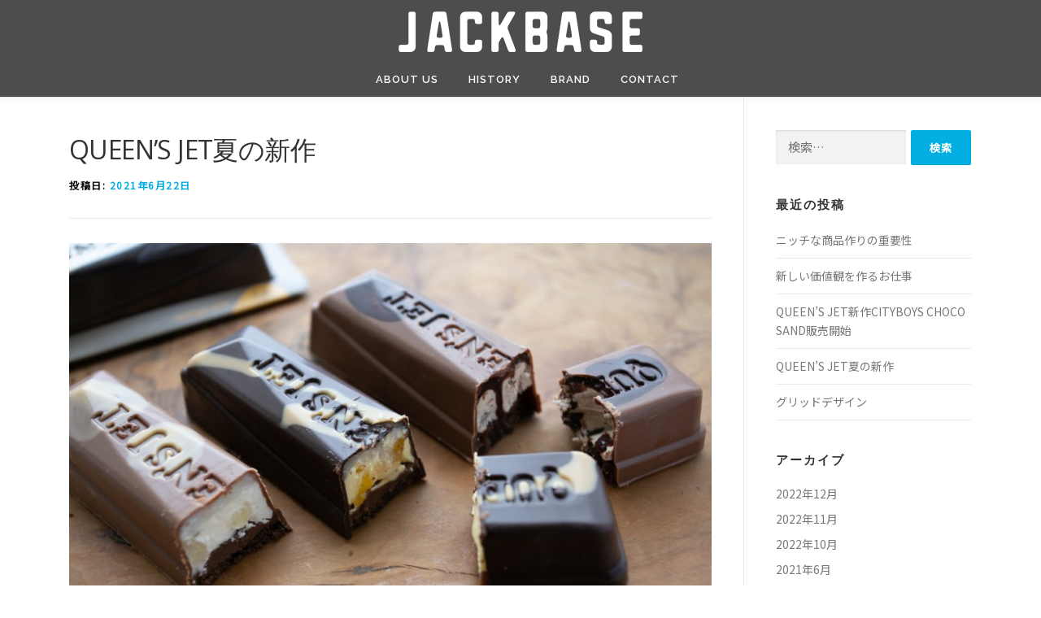

--- FILE ---
content_type: text/html; charset=UTF-8
request_url: https://jackbase.co.jp/queens-jet%E5%A4%8F%E3%81%AE%E6%96%B0%E4%BD%9C/
body_size: 42414
content:
<!DOCTYPE html>
<html dir="ltr" lang="ja" prefix="og: https://ogp.me/ns#">
<head>
<meta charset="UTF-8">
<meta name="viewport" content="width=device-width, initial-scale=1">
<link rel="profile" href="http://gmpg.org/xfn/11">
<title>QUEEN’S JET夏の新作 | JACKBASE</title>

		<!-- All in One SEO 4.9.3 - aioseo.com -->
	<meta name="robots" content="max-image-preview:large" />
	<meta name="author" content="遠藤教史"/>
	<link rel="canonical" href="https://jackbase.co.jp/queens-jet%e5%a4%8f%e3%81%ae%e6%96%b0%e4%bd%9c/" />
	<meta name="generator" content="All in One SEO (AIOSEO) 4.9.3" />
		<meta property="og:locale" content="ja_JP" />
		<meta property="og:site_name" content="JACKBASE |" />
		<meta property="og:type" content="article" />
		<meta property="og:title" content="QUEEN’S JET夏の新作 | JACKBASE" />
		<meta property="og:url" content="https://jackbase.co.jp/queens-jet%e5%a4%8f%e3%81%ae%e6%96%b0%e4%bd%9c/" />
		<meta property="og:image" content="https://jackbase.co.jp/wp-content/uploads/cropped-jackbase-logo-300-w-1.png" />
		<meta property="og:image:secure_url" content="https://jackbase.co.jp/wp-content/uploads/cropped-jackbase-logo-300-w-1.png" />
		<meta property="article:published_time" content="2021-06-22T03:03:23+00:00" />
		<meta property="article:modified_time" content="2021-06-24T03:04:35+00:00" />
		<meta name="twitter:card" content="summary" />
		<meta name="twitter:title" content="QUEEN’S JET夏の新作 | JACKBASE" />
		<meta name="twitter:image" content="https://jackbase.co.jp/wp-content/uploads/cropped-jackbase-logo-300-w-1.png" />
		<script type="application/ld+json" class="aioseo-schema">
			{"@context":"https:\/\/schema.org","@graph":[{"@type":"Article","@id":"https:\/\/jackbase.co.jp\/queens-jet%e5%a4%8f%e3%81%ae%e6%96%b0%e4%bd%9c\/#article","name":"QUEEN\u2019S JET\u590f\u306e\u65b0\u4f5c | JACKBASE","headline":"QUEEN&#8217;S JET\u590f\u306e\u65b0\u4f5c","author":{"@id":"https:\/\/jackbase.co.jp\/author\/endo\/#author"},"publisher":{"@id":"https:\/\/jackbase.co.jp\/#organization"},"image":{"@type":"ImageObject","url":"https:\/\/jackbase.co.jp\/wp-content\/uploads\/MG_9859-2021-06-17T06_07_04.945.jpg","width":1200,"height":800},"datePublished":"2021-06-22T12:03:23+09:00","dateModified":"2021-06-24T12:04:35+09:00","inLanguage":"ja","mainEntityOfPage":{"@id":"https:\/\/jackbase.co.jp\/queens-jet%e5%a4%8f%e3%81%ae%e6%96%b0%e4%bd%9c\/#webpage"},"isPartOf":{"@id":"https:\/\/jackbase.co.jp\/queens-jet%e5%a4%8f%e3%81%ae%e6%96%b0%e4%bd%9c\/#webpage"},"articleSection":"NEWS"},{"@type":"BreadcrumbList","@id":"https:\/\/jackbase.co.jp\/queens-jet%e5%a4%8f%e3%81%ae%e6%96%b0%e4%bd%9c\/#breadcrumblist","itemListElement":[{"@type":"ListItem","@id":"https:\/\/jackbase.co.jp#listItem","position":1,"name":"\u30db\u30fc\u30e0","item":"https:\/\/jackbase.co.jp","nextItem":{"@type":"ListItem","@id":"https:\/\/jackbase.co.jp\/category\/news\/#listItem","name":"NEWS"}},{"@type":"ListItem","@id":"https:\/\/jackbase.co.jp\/category\/news\/#listItem","position":2,"name":"NEWS","item":"https:\/\/jackbase.co.jp\/category\/news\/","nextItem":{"@type":"ListItem","@id":"https:\/\/jackbase.co.jp\/queens-jet%e5%a4%8f%e3%81%ae%e6%96%b0%e4%bd%9c\/#listItem","name":"QUEEN&#8217;S JET\u590f\u306e\u65b0\u4f5c"},"previousItem":{"@type":"ListItem","@id":"https:\/\/jackbase.co.jp#listItem","name":"\u30db\u30fc\u30e0"}},{"@type":"ListItem","@id":"https:\/\/jackbase.co.jp\/queens-jet%e5%a4%8f%e3%81%ae%e6%96%b0%e4%bd%9c\/#listItem","position":3,"name":"QUEEN&#8217;S JET\u590f\u306e\u65b0\u4f5c","previousItem":{"@type":"ListItem","@id":"https:\/\/jackbase.co.jp\/category\/news\/#listItem","name":"NEWS"}}]},{"@type":"Organization","@id":"https:\/\/jackbase.co.jp\/#organization","name":"JACKBASE","url":"https:\/\/jackbase.co.jp\/","logo":{"@type":"ImageObject","url":"https:\/\/jackbase.co.jp\/wp-content\/uploads\/cropped-jackbase-logo-300-w-1.png","@id":"https:\/\/jackbase.co.jp\/queens-jet%e5%a4%8f%e3%81%ae%e6%96%b0%e4%bd%9c\/#organizationLogo","width":300,"height":50},"image":{"@id":"https:\/\/jackbase.co.jp\/queens-jet%e5%a4%8f%e3%81%ae%e6%96%b0%e4%bd%9c\/#organizationLogo"}},{"@type":"Person","@id":"https:\/\/jackbase.co.jp\/author\/endo\/#author","url":"https:\/\/jackbase.co.jp\/author\/endo\/","name":"\u9060\u85e4\u6559\u53f2","image":{"@type":"ImageObject","@id":"https:\/\/jackbase.co.jp\/queens-jet%e5%a4%8f%e3%81%ae%e6%96%b0%e4%bd%9c\/#authorImage","url":"https:\/\/secure.gravatar.com\/avatar\/23b338f4e0da3accbab7b382959ce80cef25cc87cb4b7b9cfc571b5ea59377f9?s=96&d=mm&r=g","width":96,"height":96,"caption":"\u9060\u85e4\u6559\u53f2"}},{"@type":"WebPage","@id":"https:\/\/jackbase.co.jp\/queens-jet%e5%a4%8f%e3%81%ae%e6%96%b0%e4%bd%9c\/#webpage","url":"https:\/\/jackbase.co.jp\/queens-jet%e5%a4%8f%e3%81%ae%e6%96%b0%e4%bd%9c\/","name":"QUEEN\u2019S JET\u590f\u306e\u65b0\u4f5c | JACKBASE","inLanguage":"ja","isPartOf":{"@id":"https:\/\/jackbase.co.jp\/#website"},"breadcrumb":{"@id":"https:\/\/jackbase.co.jp\/queens-jet%e5%a4%8f%e3%81%ae%e6%96%b0%e4%bd%9c\/#breadcrumblist"},"author":{"@id":"https:\/\/jackbase.co.jp\/author\/endo\/#author"},"creator":{"@id":"https:\/\/jackbase.co.jp\/author\/endo\/#author"},"image":{"@type":"ImageObject","url":"https:\/\/jackbase.co.jp\/wp-content\/uploads\/MG_9859-2021-06-17T06_07_04.945.jpg","@id":"https:\/\/jackbase.co.jp\/queens-jet%e5%a4%8f%e3%81%ae%e6%96%b0%e4%bd%9c\/#mainImage","width":1200,"height":800},"primaryImageOfPage":{"@id":"https:\/\/jackbase.co.jp\/queens-jet%e5%a4%8f%e3%81%ae%e6%96%b0%e4%bd%9c\/#mainImage"},"datePublished":"2021-06-22T12:03:23+09:00","dateModified":"2021-06-24T12:04:35+09:00"},{"@type":"WebSite","@id":"https:\/\/jackbase.co.jp\/#website","url":"https:\/\/jackbase.co.jp\/","name":"JACKBASE","inLanguage":"ja","publisher":{"@id":"https:\/\/jackbase.co.jp\/#organization"}}]}
		</script>
		<!-- All in One SEO -->

<link rel='dns-prefetch' href='//www.googletagmanager.com' />
<link rel='dns-prefetch' href='//fonts.googleapis.com' />
<link rel="alternate" type="application/rss+xml" title="JACKBASE &raquo; フィード" href="https://jackbase.co.jp/feed/" />
<link rel="alternate" type="application/rss+xml" title="JACKBASE &raquo; コメントフィード" href="https://jackbase.co.jp/comments/feed/" />
<link rel="alternate" title="oEmbed (JSON)" type="application/json+oembed" href="https://jackbase.co.jp/wp-json/oembed/1.0/embed?url=https%3A%2F%2Fjackbase.co.jp%2Fqueens-jet%25e5%25a4%258f%25e3%2581%25ae%25e6%2596%25b0%25e4%25bd%259c%2F" />
<link rel="alternate" title="oEmbed (XML)" type="text/xml+oembed" href="https://jackbase.co.jp/wp-json/oembed/1.0/embed?url=https%3A%2F%2Fjackbase.co.jp%2Fqueens-jet%25e5%25a4%258f%25e3%2581%25ae%25e6%2596%25b0%25e4%25bd%259c%2F&#038;format=xml" />
<style id='wp-img-auto-sizes-contain-inline-css' type='text/css'>
img:is([sizes=auto i],[sizes^="auto," i]){contain-intrinsic-size:3000px 1500px}
/*# sourceURL=wp-img-auto-sizes-contain-inline-css */
</style>
<style id='wp-emoji-styles-inline-css' type='text/css'>

	img.wp-smiley, img.emoji {
		display: inline !important;
		border: none !important;
		box-shadow: none !important;
		height: 1em !important;
		width: 1em !important;
		margin: 0 0.07em !important;
		vertical-align: -0.1em !important;
		background: none !important;
		padding: 0 !important;
	}
/*# sourceURL=wp-emoji-styles-inline-css */
</style>
<style id='wp-block-library-inline-css' type='text/css'>
:root{--wp-block-synced-color:#7a00df;--wp-block-synced-color--rgb:122,0,223;--wp-bound-block-color:var(--wp-block-synced-color);--wp-editor-canvas-background:#ddd;--wp-admin-theme-color:#007cba;--wp-admin-theme-color--rgb:0,124,186;--wp-admin-theme-color-darker-10:#006ba1;--wp-admin-theme-color-darker-10--rgb:0,107,160.5;--wp-admin-theme-color-darker-20:#005a87;--wp-admin-theme-color-darker-20--rgb:0,90,135;--wp-admin-border-width-focus:2px}@media (min-resolution:192dpi){:root{--wp-admin-border-width-focus:1.5px}}.wp-element-button{cursor:pointer}:root .has-very-light-gray-background-color{background-color:#eee}:root .has-very-dark-gray-background-color{background-color:#313131}:root .has-very-light-gray-color{color:#eee}:root .has-very-dark-gray-color{color:#313131}:root .has-vivid-green-cyan-to-vivid-cyan-blue-gradient-background{background:linear-gradient(135deg,#00d084,#0693e3)}:root .has-purple-crush-gradient-background{background:linear-gradient(135deg,#34e2e4,#4721fb 50%,#ab1dfe)}:root .has-hazy-dawn-gradient-background{background:linear-gradient(135deg,#faaca8,#dad0ec)}:root .has-subdued-olive-gradient-background{background:linear-gradient(135deg,#fafae1,#67a671)}:root .has-atomic-cream-gradient-background{background:linear-gradient(135deg,#fdd79a,#004a59)}:root .has-nightshade-gradient-background{background:linear-gradient(135deg,#330968,#31cdcf)}:root .has-midnight-gradient-background{background:linear-gradient(135deg,#020381,#2874fc)}:root{--wp--preset--font-size--normal:16px;--wp--preset--font-size--huge:42px}.has-regular-font-size{font-size:1em}.has-larger-font-size{font-size:2.625em}.has-normal-font-size{font-size:var(--wp--preset--font-size--normal)}.has-huge-font-size{font-size:var(--wp--preset--font-size--huge)}.has-text-align-center{text-align:center}.has-text-align-left{text-align:left}.has-text-align-right{text-align:right}.has-fit-text{white-space:nowrap!important}#end-resizable-editor-section{display:none}.aligncenter{clear:both}.items-justified-left{justify-content:flex-start}.items-justified-center{justify-content:center}.items-justified-right{justify-content:flex-end}.items-justified-space-between{justify-content:space-between}.screen-reader-text{border:0;clip-path:inset(50%);height:1px;margin:-1px;overflow:hidden;padding:0;position:absolute;width:1px;word-wrap:normal!important}.screen-reader-text:focus{background-color:#ddd;clip-path:none;color:#444;display:block;font-size:1em;height:auto;left:5px;line-height:normal;padding:15px 23px 14px;text-decoration:none;top:5px;width:auto;z-index:100000}html :where(.has-border-color){border-style:solid}html :where([style*=border-top-color]){border-top-style:solid}html :where([style*=border-right-color]){border-right-style:solid}html :where([style*=border-bottom-color]){border-bottom-style:solid}html :where([style*=border-left-color]){border-left-style:solid}html :where([style*=border-width]){border-style:solid}html :where([style*=border-top-width]){border-top-style:solid}html :where([style*=border-right-width]){border-right-style:solid}html :where([style*=border-bottom-width]){border-bottom-style:solid}html :where([style*=border-left-width]){border-left-style:solid}html :where(img[class*=wp-image-]){height:auto;max-width:100%}:where(figure){margin:0 0 1em}html :where(.is-position-sticky){--wp-admin--admin-bar--position-offset:var(--wp-admin--admin-bar--height,0px)}@media screen and (max-width:600px){html :where(.is-position-sticky){--wp-admin--admin-bar--position-offset:0px}}

/*# sourceURL=wp-block-library-inline-css */
</style><style id='global-styles-inline-css' type='text/css'>
:root{--wp--preset--aspect-ratio--square: 1;--wp--preset--aspect-ratio--4-3: 4/3;--wp--preset--aspect-ratio--3-4: 3/4;--wp--preset--aspect-ratio--3-2: 3/2;--wp--preset--aspect-ratio--2-3: 2/3;--wp--preset--aspect-ratio--16-9: 16/9;--wp--preset--aspect-ratio--9-16: 9/16;--wp--preset--color--black: #000000;--wp--preset--color--cyan-bluish-gray: #abb8c3;--wp--preset--color--white: #ffffff;--wp--preset--color--pale-pink: #f78da7;--wp--preset--color--vivid-red: #cf2e2e;--wp--preset--color--luminous-vivid-orange: #ff6900;--wp--preset--color--luminous-vivid-amber: #fcb900;--wp--preset--color--light-green-cyan: #7bdcb5;--wp--preset--color--vivid-green-cyan: #00d084;--wp--preset--color--pale-cyan-blue: #8ed1fc;--wp--preset--color--vivid-cyan-blue: #0693e3;--wp--preset--color--vivid-purple: #9b51e0;--wp--preset--gradient--vivid-cyan-blue-to-vivid-purple: linear-gradient(135deg,rgb(6,147,227) 0%,rgb(155,81,224) 100%);--wp--preset--gradient--light-green-cyan-to-vivid-green-cyan: linear-gradient(135deg,rgb(122,220,180) 0%,rgb(0,208,130) 100%);--wp--preset--gradient--luminous-vivid-amber-to-luminous-vivid-orange: linear-gradient(135deg,rgb(252,185,0) 0%,rgb(255,105,0) 100%);--wp--preset--gradient--luminous-vivid-orange-to-vivid-red: linear-gradient(135deg,rgb(255,105,0) 0%,rgb(207,46,46) 100%);--wp--preset--gradient--very-light-gray-to-cyan-bluish-gray: linear-gradient(135deg,rgb(238,238,238) 0%,rgb(169,184,195) 100%);--wp--preset--gradient--cool-to-warm-spectrum: linear-gradient(135deg,rgb(74,234,220) 0%,rgb(151,120,209) 20%,rgb(207,42,186) 40%,rgb(238,44,130) 60%,rgb(251,105,98) 80%,rgb(254,248,76) 100%);--wp--preset--gradient--blush-light-purple: linear-gradient(135deg,rgb(255,206,236) 0%,rgb(152,150,240) 100%);--wp--preset--gradient--blush-bordeaux: linear-gradient(135deg,rgb(254,205,165) 0%,rgb(254,45,45) 50%,rgb(107,0,62) 100%);--wp--preset--gradient--luminous-dusk: linear-gradient(135deg,rgb(255,203,112) 0%,rgb(199,81,192) 50%,rgb(65,88,208) 100%);--wp--preset--gradient--pale-ocean: linear-gradient(135deg,rgb(255,245,203) 0%,rgb(182,227,212) 50%,rgb(51,167,181) 100%);--wp--preset--gradient--electric-grass: linear-gradient(135deg,rgb(202,248,128) 0%,rgb(113,206,126) 100%);--wp--preset--gradient--midnight: linear-gradient(135deg,rgb(2,3,129) 0%,rgb(40,116,252) 100%);--wp--preset--font-size--small: 13px;--wp--preset--font-size--medium: 20px;--wp--preset--font-size--large: 36px;--wp--preset--font-size--x-large: 42px;--wp--preset--spacing--20: 0.44rem;--wp--preset--spacing--30: 0.67rem;--wp--preset--spacing--40: 1rem;--wp--preset--spacing--50: 1.5rem;--wp--preset--spacing--60: 2.25rem;--wp--preset--spacing--70: 3.38rem;--wp--preset--spacing--80: 5.06rem;--wp--preset--shadow--natural: 6px 6px 9px rgba(0, 0, 0, 0.2);--wp--preset--shadow--deep: 12px 12px 50px rgba(0, 0, 0, 0.4);--wp--preset--shadow--sharp: 6px 6px 0px rgba(0, 0, 0, 0.2);--wp--preset--shadow--outlined: 6px 6px 0px -3px rgb(255, 255, 255), 6px 6px rgb(0, 0, 0);--wp--preset--shadow--crisp: 6px 6px 0px rgb(0, 0, 0);}:where(.is-layout-flex){gap: 0.5em;}:where(.is-layout-grid){gap: 0.5em;}body .is-layout-flex{display: flex;}.is-layout-flex{flex-wrap: wrap;align-items: center;}.is-layout-flex > :is(*, div){margin: 0;}body .is-layout-grid{display: grid;}.is-layout-grid > :is(*, div){margin: 0;}:where(.wp-block-columns.is-layout-flex){gap: 2em;}:where(.wp-block-columns.is-layout-grid){gap: 2em;}:where(.wp-block-post-template.is-layout-flex){gap: 1.25em;}:where(.wp-block-post-template.is-layout-grid){gap: 1.25em;}.has-black-color{color: var(--wp--preset--color--black) !important;}.has-cyan-bluish-gray-color{color: var(--wp--preset--color--cyan-bluish-gray) !important;}.has-white-color{color: var(--wp--preset--color--white) !important;}.has-pale-pink-color{color: var(--wp--preset--color--pale-pink) !important;}.has-vivid-red-color{color: var(--wp--preset--color--vivid-red) !important;}.has-luminous-vivid-orange-color{color: var(--wp--preset--color--luminous-vivid-orange) !important;}.has-luminous-vivid-amber-color{color: var(--wp--preset--color--luminous-vivid-amber) !important;}.has-light-green-cyan-color{color: var(--wp--preset--color--light-green-cyan) !important;}.has-vivid-green-cyan-color{color: var(--wp--preset--color--vivid-green-cyan) !important;}.has-pale-cyan-blue-color{color: var(--wp--preset--color--pale-cyan-blue) !important;}.has-vivid-cyan-blue-color{color: var(--wp--preset--color--vivid-cyan-blue) !important;}.has-vivid-purple-color{color: var(--wp--preset--color--vivid-purple) !important;}.has-black-background-color{background-color: var(--wp--preset--color--black) !important;}.has-cyan-bluish-gray-background-color{background-color: var(--wp--preset--color--cyan-bluish-gray) !important;}.has-white-background-color{background-color: var(--wp--preset--color--white) !important;}.has-pale-pink-background-color{background-color: var(--wp--preset--color--pale-pink) !important;}.has-vivid-red-background-color{background-color: var(--wp--preset--color--vivid-red) !important;}.has-luminous-vivid-orange-background-color{background-color: var(--wp--preset--color--luminous-vivid-orange) !important;}.has-luminous-vivid-amber-background-color{background-color: var(--wp--preset--color--luminous-vivid-amber) !important;}.has-light-green-cyan-background-color{background-color: var(--wp--preset--color--light-green-cyan) !important;}.has-vivid-green-cyan-background-color{background-color: var(--wp--preset--color--vivid-green-cyan) !important;}.has-pale-cyan-blue-background-color{background-color: var(--wp--preset--color--pale-cyan-blue) !important;}.has-vivid-cyan-blue-background-color{background-color: var(--wp--preset--color--vivid-cyan-blue) !important;}.has-vivid-purple-background-color{background-color: var(--wp--preset--color--vivid-purple) !important;}.has-black-border-color{border-color: var(--wp--preset--color--black) !important;}.has-cyan-bluish-gray-border-color{border-color: var(--wp--preset--color--cyan-bluish-gray) !important;}.has-white-border-color{border-color: var(--wp--preset--color--white) !important;}.has-pale-pink-border-color{border-color: var(--wp--preset--color--pale-pink) !important;}.has-vivid-red-border-color{border-color: var(--wp--preset--color--vivid-red) !important;}.has-luminous-vivid-orange-border-color{border-color: var(--wp--preset--color--luminous-vivid-orange) !important;}.has-luminous-vivid-amber-border-color{border-color: var(--wp--preset--color--luminous-vivid-amber) !important;}.has-light-green-cyan-border-color{border-color: var(--wp--preset--color--light-green-cyan) !important;}.has-vivid-green-cyan-border-color{border-color: var(--wp--preset--color--vivid-green-cyan) !important;}.has-pale-cyan-blue-border-color{border-color: var(--wp--preset--color--pale-cyan-blue) !important;}.has-vivid-cyan-blue-border-color{border-color: var(--wp--preset--color--vivid-cyan-blue) !important;}.has-vivid-purple-border-color{border-color: var(--wp--preset--color--vivid-purple) !important;}.has-vivid-cyan-blue-to-vivid-purple-gradient-background{background: var(--wp--preset--gradient--vivid-cyan-blue-to-vivid-purple) !important;}.has-light-green-cyan-to-vivid-green-cyan-gradient-background{background: var(--wp--preset--gradient--light-green-cyan-to-vivid-green-cyan) !important;}.has-luminous-vivid-amber-to-luminous-vivid-orange-gradient-background{background: var(--wp--preset--gradient--luminous-vivid-amber-to-luminous-vivid-orange) !important;}.has-luminous-vivid-orange-to-vivid-red-gradient-background{background: var(--wp--preset--gradient--luminous-vivid-orange-to-vivid-red) !important;}.has-very-light-gray-to-cyan-bluish-gray-gradient-background{background: var(--wp--preset--gradient--very-light-gray-to-cyan-bluish-gray) !important;}.has-cool-to-warm-spectrum-gradient-background{background: var(--wp--preset--gradient--cool-to-warm-spectrum) !important;}.has-blush-light-purple-gradient-background{background: var(--wp--preset--gradient--blush-light-purple) !important;}.has-blush-bordeaux-gradient-background{background: var(--wp--preset--gradient--blush-bordeaux) !important;}.has-luminous-dusk-gradient-background{background: var(--wp--preset--gradient--luminous-dusk) !important;}.has-pale-ocean-gradient-background{background: var(--wp--preset--gradient--pale-ocean) !important;}.has-electric-grass-gradient-background{background: var(--wp--preset--gradient--electric-grass) !important;}.has-midnight-gradient-background{background: var(--wp--preset--gradient--midnight) !important;}.has-small-font-size{font-size: var(--wp--preset--font-size--small) !important;}.has-medium-font-size{font-size: var(--wp--preset--font-size--medium) !important;}.has-large-font-size{font-size: var(--wp--preset--font-size--large) !important;}.has-x-large-font-size{font-size: var(--wp--preset--font-size--x-large) !important;}
/*# sourceURL=global-styles-inline-css */
</style>

<style id='classic-theme-styles-inline-css' type='text/css'>
/*! This file is auto-generated */
.wp-block-button__link{color:#fff;background-color:#32373c;border-radius:9999px;box-shadow:none;text-decoration:none;padding:calc(.667em + 2px) calc(1.333em + 2px);font-size:1.125em}.wp-block-file__button{background:#32373c;color:#fff;text-decoration:none}
/*# sourceURL=/wp-includes/css/classic-themes.min.css */
</style>
<link rel='stylesheet' id='contact-form-7-css' href='https://jackbase.co.jp/wp-content/plugins/contact-form-7/includes/css/styles.css?ver=6.1.4' type='text/css' media='all' />
<link rel='stylesheet' id='onepress-fonts-css' href='https://fonts.googleapis.com/css?family=Raleway%3A400%2C500%2C600%2C700%2C300%2C100%2C800%2C900%7COpen+Sans%3A400%2C300%2C300italic%2C400italic%2C600%2C600italic%2C700%2C700italic&#038;subset=latin%2Clatin-ext&#038;display=swap&#038;ver=2.3.12' type='text/css' media='all' />
<link rel='stylesheet' id='onepress-animate-css' href='https://jackbase.co.jp/wp-content/themes/onepress/assets/css/animate.min.css?ver=2.3.12' type='text/css' media='all' />
<link rel='stylesheet' id='onepress-fa-css' href='https://jackbase.co.jp/wp-content/themes/onepress/assets/fontawesome-v6/css/all.min.css?ver=6.5.1' type='text/css' media='all' />
<link rel='stylesheet' id='onepress-fa-shims-css' href='https://jackbase.co.jp/wp-content/themes/onepress/assets/fontawesome-v6/css/v4-shims.min.css?ver=6.5.1' type='text/css' media='all' />
<link rel='stylesheet' id='onepress-bootstrap-css' href='https://jackbase.co.jp/wp-content/themes/onepress/assets/css/bootstrap.min.css?ver=2.3.12' type='text/css' media='all' />
<link rel='stylesheet' id='onepress-style-css' href='https://jackbase.co.jp/wp-content/themes/onepress/style.css?ver=6.9' type='text/css' media='all' />
<style id='onepress-style-inline-css' type='text/css'>
#main .video-section section.hero-slideshow-wrapper{background:transparent}.hero-slideshow-wrapper:after{position:absolute;top:0px;left:0px;width:100%;height:100%;background-color:rgba(0,0,0,0.3);display:block;content:""}#parallax-hero .jarallax-container .parallax-bg:before{background-color:rgba(0,0,0,0.3)}.body-desktop .parallax-hero .hero-slideshow-wrapper:after{display:none!important}#parallax-hero>.parallax-bg::before{background-color:rgba(0,0,0,0.3);opacity:1}.body-desktop .parallax-hero .hero-slideshow-wrapper:after{display:none!important}a,.screen-reader-text:hover,.screen-reader-text:active,.screen-reader-text:focus,.header-social a,.onepress-menu a:hover,.onepress-menu ul li a:hover,.onepress-menu li.onepress-current-item>a,.onepress-menu ul li.current-menu-item>a,.onepress-menu>li a.menu-actived,.onepress-menu.onepress-menu-mobile li.onepress-current-item>a,.site-footer a,.site-footer .footer-social a:hover,.site-footer .btt a:hover,.highlight,#comments .comment .comment-wrapper .comment-meta .comment-time:hover,#comments .comment .comment-wrapper .comment-meta .comment-reply-link:hover,#comments .comment .comment-wrapper .comment-meta .comment-edit-link:hover,.btn-theme-primary-outline,.sidebar .widget a:hover,.section-services .service-item .service-image i,.counter_item .counter__number,.team-member .member-thumb .member-profile a:hover,.icon-background-default{color:#02aee2}input[type="reset"],input[type="submit"],input[type="submit"],input[type="reset"]:hover,input[type="submit"]:hover,input[type="submit"]:hover .nav-links a:hover,.btn-theme-primary,.btn-theme-primary-outline:hover,.section-testimonials .card-theme-primary,.woocommerce #respond input#submit,.woocommerce a.button,.woocommerce button.button,.woocommerce input.button,.woocommerce button.button.alt,.pirate-forms-submit-button,.pirate-forms-submit-button:hover,input[type="reset"],input[type="submit"],input[type="submit"],.pirate-forms-submit-button,.contact-form div.wpforms-container-full .wpforms-form .wpforms-submit,.contact-form div.wpforms-container-full .wpforms-form .wpforms-submit:hover,.nav-links a:hover,.nav-links a.current,.nav-links .page-numbers:hover,.nav-links .page-numbers.current{background:#02aee2}.btn-theme-primary-outline,.btn-theme-primary-outline:hover,.pricing__item:hover,.section-testimonials .card-theme-primary,.entry-content blockquote{border-color:#02aee2}#footer-widgets{}.gallery-carousel .g-item{padding:0px 10px}.gallery-carousel-wrap{margin-left:-10px;margin-right:-10px}.gallery-grid .g-item,.gallery-masonry .g-item .inner{padding:10px}.gallery-grid-wrap,.gallery-masonry-wrap{margin-left:-10px;margin-right:-10px}.gallery-justified-wrap{margin-left:-20px;margin-right:-20px}
/*# sourceURL=onepress-style-inline-css */
</style>
<link rel='stylesheet' id='onepress-gallery-lightgallery-css' href='https://jackbase.co.jp/wp-content/themes/onepress/assets/css/lightgallery.css?ver=6.9' type='text/css' media='all' />
<link rel='stylesheet' id='onepress-child-style-css' href='https://jackbase.co.jp/wp-content/themes/onepress-child/style.css?ver=6.9' type='text/css' media='all' />
<script type="text/javascript" src="https://jackbase.co.jp/wp-includes/js/jquery/jquery.min.js?ver=3.7.1" id="jquery-core-js"></script>
<script type="text/javascript" src="https://jackbase.co.jp/wp-includes/js/jquery/jquery-migrate.min.js?ver=3.4.1" id="jquery-migrate-js"></script>

<!-- Site Kit によって追加された Google タグ（gtag.js）スニペット -->
<!-- Google アナリティクス スニペット (Site Kit が追加) -->
<script type="text/javascript" src="https://www.googletagmanager.com/gtag/js?id=G-MZ3Y44XG4P" id="google_gtagjs-js" async></script>
<script type="text/javascript" id="google_gtagjs-js-after">
/* <![CDATA[ */
window.dataLayer = window.dataLayer || [];function gtag(){dataLayer.push(arguments);}
gtag("set","linker",{"domains":["jackbase.co.jp"]});
gtag("js", new Date());
gtag("set", "developer_id.dZTNiMT", true);
gtag("config", "G-MZ3Y44XG4P");
 window._googlesitekit = window._googlesitekit || {}; window._googlesitekit.throttledEvents = []; window._googlesitekit.gtagEvent = (name, data) => { var key = JSON.stringify( { name, data } ); if ( !! window._googlesitekit.throttledEvents[ key ] ) { return; } window._googlesitekit.throttledEvents[ key ] = true; setTimeout( () => { delete window._googlesitekit.throttledEvents[ key ]; }, 5 ); gtag( "event", name, { ...data, event_source: "site-kit" } ); }; 
//# sourceURL=google_gtagjs-js-after
/* ]]> */
</script>
<link rel="https://api.w.org/" href="https://jackbase.co.jp/wp-json/" /><link rel="alternate" title="JSON" type="application/json" href="https://jackbase.co.jp/wp-json/wp/v2/posts/486" /><link rel="EditURI" type="application/rsd+xml" title="RSD" href="https://jackbase.co.jp/xmlrpc.php?rsd" />
<meta name="generator" content="WordPress 6.9" />
<link rel='shortlink' href='https://jackbase.co.jp/?p=486' />
<meta name="generator" content="Site Kit by Google 1.168.0" /><link rel="icon" href="https://jackbase.co.jp/wp-content/uploads/cropped-jackbase-logo-32x32.gif" sizes="32x32" />
<link rel="icon" href="https://jackbase.co.jp/wp-content/uploads/cropped-jackbase-logo-192x192.gif" sizes="192x192" />
<link rel="apple-touch-icon" href="https://jackbase.co.jp/wp-content/uploads/cropped-jackbase-logo-180x180.gif" />
<meta name="msapplication-TileImage" content="https://jackbase.co.jp/wp-content/uploads/cropped-jackbase-logo-270x270.gif" />
</head>

<body class="wp-singular post-template-default single single-post postid-486 single-format-standard wp-custom-logo wp-theme-onepress wp-child-theme-onepress-child metaslider-plugin">
<div id="page" class="hfeed site">
	<a class="skip-link screen-reader-text" href="#content">コンテンツへスキップ</a>
	<div id="header-section" class="h-on-top no-transparent">		<header id="masthead" class="site-header header-contained is-sticky no-scroll no-t h-on-top" role="banner">
			<div class="container">
				<div class="site-branding">
				<div class="site-brand-inner has-logo-img no-desc"><div class="site-logo-div"><a href="https://jackbase.co.jp/" class="custom-logo-link  no-t-logo" rel="home"><img width="300" height="50" src="https://jackbase.co.jp/wp-content/uploads/cropped-jackbase-logo-300-w-1.png" class="custom-logo" alt="JACKBASE" /></a></div></div>				</div>
				<div class="header-right-wrapper">
					<a href="#0" id="nav-toggle">メニュー<span></span></a>
					<nav id="site-navigation" class="main-navigation" role="navigation">
						<ul class="onepress-menu">
							<li id="menu-item-14" class="menu-item menu-item-type-post_type menu-item-object-page menu-item-14"><a href="https://jackbase.co.jp/about-jackbase/">ABOUT US</a></li>
<li id="menu-item-16" class="menu-item menu-item-type-post_type menu-item-object-page menu-item-16"><a href="https://jackbase.co.jp/history/">HISTORY</a></li>
<li id="menu-item-295" class="menu-item menu-item-type-post_type menu-item-object-page menu-item-295"><a href="https://jackbase.co.jp/brand/">BRAND</a></li>
<li id="menu-item-15" class="menu-item menu-item-type-post_type menu-item-object-page menu-item-15"><a href="https://jackbase.co.jp/inquiry/">CONTACT</a></li>
						</ul>
					</nav>
					
				</div>
			</div>
		</header>
		</div>
	<div id="content" class="site-content">

		
		<div id="content-inside" class="container right-sidebar">
			<div id="primary" class="content-area">
				<main id="main" class="site-main" role="main">

				
					<article id="post-486" class="post-486 post type-post status-publish format-standard has-post-thumbnail hentry category-news">
	<header class="entry-header">
		<h1 class="entry-title">QUEEN&#8217;S JET夏の新作</h1>        		<div class="entry-meta">
			<span class="posted-on">投稿日: <a href="https://jackbase.co.jp/queens-jet%e5%a4%8f%e3%81%ae%e6%96%b0%e4%bd%9c/" rel="bookmark"><time class="entry-date published" datetime="2021-06-22T12:03:23+09:00">2021年6月22日</time><time class="updated hide" datetime="2021-06-24T12:04:35+09:00">2021年6月24日</time></a></span><span class="byline"> 投稿者: <span class="author vcard"><a  rel="author" class="url fn n" href="https://jackbase.co.jp/author/endo/">遠藤教史</a></span></span>		</div>
        	</header>

    
	<div class="entry-content">
		<p><img fetchpriority="high" decoding="async" src="https://jackbase.co.jp/wp-content/uploads/MG_9859-2021-06-17T06_07_04.945-1024x683.jpg" alt="" width="800" height="534" class="alignnone size-large wp-image-487" srcset="https://jackbase.co.jp/wp-content/uploads/MG_9859-2021-06-17T06_07_04.945-1024x683.jpg 1024w, https://jackbase.co.jp/wp-content/uploads/MG_9859-2021-06-17T06_07_04.945-700x467.jpg 700w, https://jackbase.co.jp/wp-content/uploads/MG_9859-2021-06-17T06_07_04.945-768x512.jpg 768w, https://jackbase.co.jp/wp-content/uploads/MG_9859-2021-06-17T06_07_04.945.jpg 1200w" sizes="(max-width: 800px) 100vw, 800px" /><br />
QUEEN&#8217;S JET(クイーンズジェット)の夏の新作3種を企画、試作を経てリリースしました。</p>
			</div>
    
    
    </article>


					
				
				</main>
			</div>

                            
<div id="secondary" class="widget-area sidebar" role="complementary">
	<aside id="search-2" class="widget widget_search"><form role="search" method="get" class="search-form" action="https://jackbase.co.jp/">
				<label>
					<span class="screen-reader-text">検索:</span>
					<input type="search" class="search-field" placeholder="検索&hellip;" value="" name="s" />
				</label>
				<input type="submit" class="search-submit" value="検索" />
			</form></aside>
		<aside id="recent-posts-2" class="widget widget_recent_entries">
		<h2 class="widget-title">最近の投稿</h2>
		<ul>
											<li>
					<a href="https://jackbase.co.jp/%e3%83%8b%e3%83%83%e3%83%81%e3%81%aa%e5%95%86%e5%93%81%e4%bd%9c%e3%82%8a%e3%81%ae%e9%87%8d%e8%a6%81%e6%80%a7/">ニッチな商品作りの重要性</a>
									</li>
											<li>
					<a href="https://jackbase.co.jp/%e6%96%b0%e3%81%97%e3%81%84%e4%be%a1%e5%80%a4%e8%a6%b3%e3%82%92%e4%bd%9c%e3%82%8b%e3%81%8a%e4%bb%95%e4%ba%8b/">新しい価値観を作るお仕事</a>
									</li>
											<li>
					<a href="https://jackbase.co.jp/queens-jet%e6%96%b0%e4%bd%9ccityboys-choco-sand%e8%b2%a9%e5%a3%b2%e9%96%8b%e5%a7%8b/">QUEEN&#8217;S JET新作CITYBOYS CHOCO SAND販売開始</a>
									</li>
											<li>
					<a href="https://jackbase.co.jp/queens-jet%e5%a4%8f%e3%81%ae%e6%96%b0%e4%bd%9c/" aria-current="page">QUEEN&#8217;S JET夏の新作</a>
									</li>
											<li>
					<a href="https://jackbase.co.jp/%e3%82%b0%e3%83%aa%e3%83%83%e3%83%89%e3%83%87%e3%82%b6%e3%82%a4%e3%83%b3/">グリッドデザイン</a>
									</li>
					</ul>

		</aside><aside id="archives-2" class="widget widget_archive"><h2 class="widget-title">アーカイブ</h2>
			<ul>
					<li><a href='https://jackbase.co.jp/2022/12/'>2022年12月</a></li>
	<li><a href='https://jackbase.co.jp/2022/11/'>2022年11月</a></li>
	<li><a href='https://jackbase.co.jp/2022/10/'>2022年10月</a></li>
	<li><a href='https://jackbase.co.jp/2021/06/'>2021年6月</a></li>
	<li><a href='https://jackbase.co.jp/2021/05/'>2021年5月</a></li>
	<li><a href='https://jackbase.co.jp/2021/04/'>2021年4月</a></li>
	<li><a href='https://jackbase.co.jp/2021/03/'>2021年3月</a></li>
	<li><a href='https://jackbase.co.jp/2021/02/'>2021年2月</a></li>
	<li><a href='https://jackbase.co.jp/2021/01/'>2021年1月</a></li>
	<li><a href='https://jackbase.co.jp/2020/12/'>2020年12月</a></li>
	<li><a href='https://jackbase.co.jp/2020/11/'>2020年11月</a></li>
	<li><a href='https://jackbase.co.jp/2020/09/'>2020年9月</a></li>
	<li><a href='https://jackbase.co.jp/2020/06/'>2020年6月</a></li>
	<li><a href='https://jackbase.co.jp/2020/05/'>2020年5月</a></li>
	<li><a href='https://jackbase.co.jp/2020/04/'>2020年4月</a></li>
	<li><a href='https://jackbase.co.jp/2019/09/'>2019年9月</a></li>
			</ul>

			</aside></div>
            
		</div>
	</div>

	<footer id="colophon" class="site-footer" role="contentinfo">
					<div id="footer-widgets" class="footer-widgets section-padding ">
				<div class="container">
					<div class="row">
														<div id="footer-1" class="col-md-3 col-sm-12 footer-column widget-area sidebar" role="complementary">
									<aside id="nav_menu-2" class="footer-widget widget widget_nav_menu"><div class="menu-header-container"><ul id="menu-header-1" class="menu"><li class="menu-item menu-item-type-post_type menu-item-object-page menu-item-14"><a href="https://jackbase.co.jp/about-jackbase/">ABOUT US</a></li>
<li class="menu-item menu-item-type-post_type menu-item-object-page menu-item-16"><a href="https://jackbase.co.jp/history/">HISTORY</a></li>
<li class="menu-item menu-item-type-post_type menu-item-object-page menu-item-295"><a href="https://jackbase.co.jp/brand/">BRAND</a></li>
<li class="menu-item menu-item-type-post_type menu-item-object-page menu-item-15"><a href="https://jackbase.co.jp/inquiry/">CONTACT</a></li>
</ul></div></aside>								</div>
																<div id="footer-2" class="col-md-3 col-sm-12 footer-column widget-area sidebar" role="complementary">
																	</div>
																<div id="footer-3" class="col-md-3 col-sm-12 footer-column widget-area sidebar" role="complementary">
																	</div>
																<div id="footer-4" class="col-md-3 col-sm-12 footer-column widget-area sidebar" role="complementary">
																	</div>
													</div>
				</div>
			</div>
				
		<div class="site-info">
			<div class="container">
									<div class="btt">
						<a class="back-to-top" href="#page" title="ページトップへ戻る"><i class="fa fa-angle-double-up wow flash" data-wow-duration="2s"></i></a>
					</div>
								  Copyright &copy; 2026 JACKBASE        All Rights Reserved.

        			</div>
		</div>

	</footer>
	</div>


<script type="speculationrules">
{"prefetch":[{"source":"document","where":{"and":[{"href_matches":"/*"},{"not":{"href_matches":["/wp-*.php","/wp-admin/*","/wp-content/uploads/*","/wp-content/*","/wp-content/plugins/*","/wp-content/themes/onepress-child/*","/wp-content/themes/onepress/*","/*\\?(.+)"]}},{"not":{"selector_matches":"a[rel~=\"nofollow\"]"}},{"not":{"selector_matches":".no-prefetch, .no-prefetch a"}}]},"eagerness":"conservative"}]}
</script>
<script type="text/javascript" src="https://jackbase.co.jp/wp-includes/js/dist/hooks.min.js?ver=dd5603f07f9220ed27f1" id="wp-hooks-js"></script>
<script type="text/javascript" src="https://jackbase.co.jp/wp-includes/js/dist/i18n.min.js?ver=c26c3dc7bed366793375" id="wp-i18n-js"></script>
<script type="text/javascript" id="wp-i18n-js-after">
/* <![CDATA[ */
wp.i18n.setLocaleData( { 'text direction\u0004ltr': [ 'ltr' ] } );
//# sourceURL=wp-i18n-js-after
/* ]]> */
</script>
<script type="text/javascript" src="https://jackbase.co.jp/wp-content/plugins/contact-form-7/includes/swv/js/index.js?ver=6.1.4" id="swv-js"></script>
<script type="text/javascript" id="contact-form-7-js-translations">
/* <![CDATA[ */
( function( domain, translations ) {
	var localeData = translations.locale_data[ domain ] || translations.locale_data.messages;
	localeData[""].domain = domain;
	wp.i18n.setLocaleData( localeData, domain );
} )( "contact-form-7", {"translation-revision-date":"2025-11-30 08:12:23+0000","generator":"GlotPress\/4.0.3","domain":"messages","locale_data":{"messages":{"":{"domain":"messages","plural-forms":"nplurals=1; plural=0;","lang":"ja_JP"},"This contact form is placed in the wrong place.":["\u3053\u306e\u30b3\u30f3\u30bf\u30af\u30c8\u30d5\u30a9\u30fc\u30e0\u306f\u9593\u9055\u3063\u305f\u4f4d\u7f6e\u306b\u7f6e\u304b\u308c\u3066\u3044\u307e\u3059\u3002"],"Error:":["\u30a8\u30e9\u30fc:"]}},"comment":{"reference":"includes\/js\/index.js"}} );
//# sourceURL=contact-form-7-js-translations
/* ]]> */
</script>
<script type="text/javascript" id="contact-form-7-js-before">
/* <![CDATA[ */
var wpcf7 = {
    "api": {
        "root": "https:\/\/jackbase.co.jp\/wp-json\/",
        "namespace": "contact-form-7\/v1"
    }
};
//# sourceURL=contact-form-7-js-before
/* ]]> */
</script>
<script type="text/javascript" src="https://jackbase.co.jp/wp-content/plugins/contact-form-7/includes/js/index.js?ver=6.1.4" id="contact-form-7-js"></script>
<script type="text/javascript" id="onepress-theme-js-extra">
/* <![CDATA[ */
var onepress_js_settings = {"onepress_disable_animation":"","onepress_disable_sticky_header":"","onepress_vertical_align_menu":"","hero_animation":"flipInX","hero_speed":"5000","hero_fade":"750","submenu_width":"0","hero_duration":"5000","hero_disable_preload":"","disabled_google_font":"","is_home":"","gallery_enable":"1","is_rtl":"","parallax_speed":"0.5"};
//# sourceURL=onepress-theme-js-extra
/* ]]> */
</script>
<script type="text/javascript" src="https://jackbase.co.jp/wp-content/themes/onepress/assets/js/theme-all.min.js?ver=2.3.12" id="onepress-theme-js"></script>
<script type="text/javascript" src="https://jackbase.co.jp/wp-content/plugins/google-site-kit/dist/assets/js/googlesitekit-events-provider-contact-form-7-40476021fb6e59177033.js" id="googlesitekit-events-provider-contact-form-7-js" defer></script>
<script id="wp-emoji-settings" type="application/json">
{"baseUrl":"https://s.w.org/images/core/emoji/17.0.2/72x72/","ext":".png","svgUrl":"https://s.w.org/images/core/emoji/17.0.2/svg/","svgExt":".svg","source":{"concatemoji":"https://jackbase.co.jp/wp-includes/js/wp-emoji-release.min.js?ver=6.9"}}
</script>
<script type="module">
/* <![CDATA[ */
/*! This file is auto-generated */
const a=JSON.parse(document.getElementById("wp-emoji-settings").textContent),o=(window._wpemojiSettings=a,"wpEmojiSettingsSupports"),s=["flag","emoji"];function i(e){try{var t={supportTests:e,timestamp:(new Date).valueOf()};sessionStorage.setItem(o,JSON.stringify(t))}catch(e){}}function c(e,t,n){e.clearRect(0,0,e.canvas.width,e.canvas.height),e.fillText(t,0,0);t=new Uint32Array(e.getImageData(0,0,e.canvas.width,e.canvas.height).data);e.clearRect(0,0,e.canvas.width,e.canvas.height),e.fillText(n,0,0);const a=new Uint32Array(e.getImageData(0,0,e.canvas.width,e.canvas.height).data);return t.every((e,t)=>e===a[t])}function p(e,t){e.clearRect(0,0,e.canvas.width,e.canvas.height),e.fillText(t,0,0);var n=e.getImageData(16,16,1,1);for(let e=0;e<n.data.length;e++)if(0!==n.data[e])return!1;return!0}function u(e,t,n,a){switch(t){case"flag":return n(e,"\ud83c\udff3\ufe0f\u200d\u26a7\ufe0f","\ud83c\udff3\ufe0f\u200b\u26a7\ufe0f")?!1:!n(e,"\ud83c\udde8\ud83c\uddf6","\ud83c\udde8\u200b\ud83c\uddf6")&&!n(e,"\ud83c\udff4\udb40\udc67\udb40\udc62\udb40\udc65\udb40\udc6e\udb40\udc67\udb40\udc7f","\ud83c\udff4\u200b\udb40\udc67\u200b\udb40\udc62\u200b\udb40\udc65\u200b\udb40\udc6e\u200b\udb40\udc67\u200b\udb40\udc7f");case"emoji":return!a(e,"\ud83e\u1fac8")}return!1}function f(e,t,n,a){let r;const o=(r="undefined"!=typeof WorkerGlobalScope&&self instanceof WorkerGlobalScope?new OffscreenCanvas(300,150):document.createElement("canvas")).getContext("2d",{willReadFrequently:!0}),s=(o.textBaseline="top",o.font="600 32px Arial",{});return e.forEach(e=>{s[e]=t(o,e,n,a)}),s}function r(e){var t=document.createElement("script");t.src=e,t.defer=!0,document.head.appendChild(t)}a.supports={everything:!0,everythingExceptFlag:!0},new Promise(t=>{let n=function(){try{var e=JSON.parse(sessionStorage.getItem(o));if("object"==typeof e&&"number"==typeof e.timestamp&&(new Date).valueOf()<e.timestamp+604800&&"object"==typeof e.supportTests)return e.supportTests}catch(e){}return null}();if(!n){if("undefined"!=typeof Worker&&"undefined"!=typeof OffscreenCanvas&&"undefined"!=typeof URL&&URL.createObjectURL&&"undefined"!=typeof Blob)try{var e="postMessage("+f.toString()+"("+[JSON.stringify(s),u.toString(),c.toString(),p.toString()].join(",")+"));",a=new Blob([e],{type:"text/javascript"});const r=new Worker(URL.createObjectURL(a),{name:"wpTestEmojiSupports"});return void(r.onmessage=e=>{i(n=e.data),r.terminate(),t(n)})}catch(e){}i(n=f(s,u,c,p))}t(n)}).then(e=>{for(const n in e)a.supports[n]=e[n],a.supports.everything=a.supports.everything&&a.supports[n],"flag"!==n&&(a.supports.everythingExceptFlag=a.supports.everythingExceptFlag&&a.supports[n]);var t;a.supports.everythingExceptFlag=a.supports.everythingExceptFlag&&!a.supports.flag,a.supports.everything||((t=a.source||{}).concatemoji?r(t.concatemoji):t.wpemoji&&t.twemoji&&(r(t.twemoji),r(t.wpemoji)))});
//# sourceURL=https://jackbase.co.jp/wp-includes/js/wp-emoji-loader.min.js
/* ]]> */
</script>

</body>
</html>


--- FILE ---
content_type: text/css
request_url: https://jackbase.co.jp/wp-content/themes/onepress-child/style.css?ver=6.9
body_size: 24655
content:
/*
 Theme Name:   OnePress Child
 Theme URI:    https://www.famethemes.com
 Description:  OnePress sample child theme
 Author:       FameThemes
 Author URI:   https://www.famethemes.com
 Template:     onepress
 Version:      1.0.0
 Tags:         light, dark, two-columns, right-sidebar, responsive-layout, accessibility-ready
 Text Domain:  onepress-child
*/

/* Add your custom css below
-------------------------------------------------------------- */

/* - - - - - - - - - - - - - - - 
	INDEX
 - - - - - - - - - - - - - - - - 


/* - - - - - - - - - - - - - - - 
	- FOR OVERALL
- - - - - - - - - - - - - - - */



/* - - - - - - - - - - - - - - - 
	FILES IMPORTED
- - - - - - - - - - - - - - - */
@import url('https://fonts.googleapis.com/css?family=Teko&amp;display=swap');
@import url('https://fonts.googleapis.com/css?family=Noto+Sans+JP&display=swap');

/* - - - - - - - - - - - - - - - 
	COMMON SETTINGs
- - - - - - - - - - - - - - - */
body { font-family: 'Noto Sans JP', sans-serif; color:#111111; }
.entry-content { margin-bottom:50px; }

/* FONT */
.teko { font-family: 'Teko', sans-serif; letter-spacing:1px; }
.f-white { color:#ffffff; }
.f-gray { color:rgba(0,0,0,0.7); }
.t-shadow { text-shadow:3px 3px 3px rgba(1,1,1,0.3);  }

/* TITLE */
h1, h2, h3, h4, h5, h6 { margin-bottom:0px; }

/* ALIGN */
.tac { text-align:center; }

/* BOX */
#jackbase-content-wrap{ }
.jb-box50-c { margin:0 auto; width:50%; }
.jb-box60-c { margin:0 auto; width:60%; }
.jb-box70-c { margin:0 auto; width:70%; }
.jb-box80-c { margin:0 auto; width:80%; }
.jb-box90-c { margin:0 auto; width:90%; }
.jb-box100-c { margin:0 auto; width:100%; }

@media screen and (max-width: 799px) {
	.jb-box50-c,
	.jb-box60-c,
	.jb-box70-c,
	.jb-box80-c,
	.jb-box90-c,
	.jb-box100-c { margin:0 auto; width:85%; }
}

/* TABLE */
#jackbase-content-wrap table {}
#jackbase-content-wrap table th,
#jackbase-content-wrap table td { padding:0.7em 0.9em; }
#jackbase-content-wrap table th { background-color:rgba(233,218,203,1); font-weight:bold; }

/* MARGIN&PADDING */
.mgt1 { margin-top:1em; }
.mgt2 { margin-top:2em; }

/* WIDTH */
.wide5 { width:5%; }
.wide15 { width:15%; }
.wide25 { width:25%; }
.wide35 { width:35%; }
.wide45 { width:45%; }
.wide55 { width:55%; }
.wide65 { width:65%; }
.wide75 { width:75%; }
.wide85 { width:85%; }
.wide95 { width:95%; }
.wide10 { width:10%; }
.wide20 { width:20%; }
.wide30 { width:30%; }
.wide40 { width:40%; }
.wide50 { width:50%; }
.wide60 { width:60%; }
.wide70 { width:70%; }
.wide80 { width:80%; }
.wide90 { width:90%; }

@media screen and (max-width: 799px) {
	br.pc { display:none; }
}

/* - - - - - - - - - - - - - - - 
	HEADER
- - - - - - - - - - - - - - - */
.site-header { line-height:43px; }
.site-header,
.site-header.header-fixed { background-color:#000000; opacity:0.7; }

/* Centering Logo */
.site-branding { float:none; text-align:center; }

/*----- GROBAL MENU -----*/
#site-navigation .onepress-menu { float:none; text-align:center; }
#site-navigation .onepress-menu:after { content:""; display:block; clear:both; }
.onepress-menu > li { float:none; display:inline-block; }
.onepress-menu a { color:#ffffff; }

/* avoid hidden menu-list wide dispaly */
@media screen and (min-width: 800px) {
	.main-navigation .onepress-menu { overflow:visible; }
}
/* display hamberger menu when thin display */
@media screen and (max-width: 799px) {
	#nav-toggle { display:block; }
	#nav-toggle span, #nav-toggle span:before, #nav-toggle span:after { background-color:#ffffff; }
	#nav-toggle.nav-is-visible span:before, #nav-toggle.nav-is-visible span:after { background: #ffffff; }
}
/* global menu for thin display */
@media screen and (max-width: 1140px) {
	.main-navigation .onepress-menu { background:#000000; }
	.onepress-menu.onepress-menu-mobile a { color:#000000; font-weight:bolder; }
	.onepress-menu.onepress-menu-mobile > li > a { padding:18px 20px; }
}

/* - - - - - - - - - - - - - - - 
	TOP PAGE
- - - - - - - - - - - - - - - */

/* PC VIEW */
@media screen and (min-width: 800px) {
	#toppage-wrap { background-color:black; }
	#toppage-wrap .div-one { padding:450px 0 230px; text-align:center; }
	#toppage-wrap .div-two,
	#toppage-wrap .div-three,
	#toppage-wrap .div-four,
	#toppage-wrap .div-five,
	#toppage-wrap .div-six { padding:250px 0 230px; text-align:center; }
	#toppage-wrap .div-one .box-inside { margin:0 auto; width:1024px; }
	#toppage-wrap .div-two .box-inside,
	#toppage-wrap .div-three .box-inside,
	#toppage-wrap .div-four .box-inside,
	#toppage-wrap .div-five .box-inside ,
	#toppage-wrap .div-six .box-inside { margin:0 auto; width:1024px; text-align:center; }
	#toppage-wrap .div-one /* ABOUT US */ { margin-top:-151px; background:url(https://www.jackbase.co.jp/wp-content/uploads/tp-bg-aboutus.jpg) no-repeat; background-size:cover;  }
	#toppage-wrap .div-two /* HISTORY */ { background:url(https://www.jackbase.co.jp/wp-content/uploads/tp-bg-history.jpg) no-repeat; background-size:cover;  }
	#toppage-wrap .div-three /* BRAND */ { background:url(https://www.jackbase.co.jp/wp-content/uploads/tp-bg-brand.jpg) no-repeat; background-size:cover;  }
	#toppage-wrap .div-four /* NEWS */ { background:url(https://www.jackbase.co.jp/wp-content/uploads/tp-bg-news.jpg) no-repeat; background-size:cover;  }
	#toppage-wrap .div-one,
	#toppage-wrap .div-two,
	#toppage-wrap .div-three,
	#toppage-wrap .div-four { opacity:0.6; transition:0.4s; }
	#toppage-wrap .div-one:hover,
	#toppage-wrap .div-two:hover,
	#toppage-wrap .div-three:hover,
	#toppage-wrap .div-four:hover { opacity:1; }
	#toppage-wrap .div-video { position: relative; height:600px; text-align: center; background-size:cover; overflow: hidden;}
	#toppage-wrap .div-video h2 { }
	#toppage-wrap .div-video video { margin:0 auto; z-index:1; max-height:900px; width:100%; opacity:0.7; }
	#toppage-wrap div h2 { font-size:500%; color:#ffffff; font-family: 'Teko', sans-serif; opacity:0.8; text-shadow:5px 5px 5px rgba(1,1,1,0.3); }

	#toppage-wrap .div-one .read-more,
	#toppage-wrap .div-two .read-more,
	#toppage-wrap .div-three .read-more { display:block; margin:0 auto; padding:0.5em; text-align:center; background-color:#ffffff; width:7em; border-radius:3px; opacity:0.8; transition:0.4s; }
	#toppage-wrap .div-four .read-more { display:block; margin:0 auto; padding:0.5em; text-align:center; background-color:#ffffff; width:12em; border-radius:3px; opacity:0.8; transition:0.4s; }
	#toppage-wrap .read-more:hover { border-radius:12px; opacity:1; text-decoration:none; }

/*----- BLOG　DISPLAY SHORT CODE -----*/

/* Old News Style */
	.div-four ul.display-posts-listing { width:100%; margin:0; padding:0!important; }
	.div-four ul.display-posts-listing:after { content:""; display:block; clear:both; }
	.div-four ul.display-posts-listing li { float:left; width:30.6%; margin:0 1.6% 0 0; padding:0 0 15px 0; list-style-type:none; text-align:left; border:1px solid white; background-color:white; transition:0.4s; }
	.div-four ul.display-posts-listing li:hover { opacity:0.9; }
	.div-four ul.display-posts-listing li:nth-of-type(1) { margin-left:1%; }
	.div-four ul.display-posts-listing li:nth-of-type(3) { margin-right:1%; }
	.div-four ul.display-posts-listing li .image { display:block; height:162px; overflow:hidden; margin:0; padding:0; }
	.div-four ul.display-posts-listing li .image img { /*width:324px; height:324px;*/ position:relative; top:-50px;}
	.div-four ul.display-posts-listing li .title { display:block; text-align:center; margin:9px 0; font-size:100%; line-height:1.2345em; color:#106844; text-decoration:underline; }
	.div-four ul.display-posts-listing li .title:hover { color:#dab77e; text-decoration:none; }
	.div-four ul.display-posts-listing li .date { display:block; text-align:center; margin:0; padding:0!important; font-size:100%; line-height:1em; color:#82b965; }
	.div-four ul.display-posts-listing li .excerpt-dash { display:none; }
	.div-four ul.display-posts-listing li .excerpt { display:block; font-size:17px; line-height:1.3em; margin:6px 0 0 0; color:#432115; }
	.div-four .boxline.mini ul.display-posts-listing li { width: 72px; }
	.div-four .boxline.mini ul.display-posts-listing li img { height: 50px!important; width: 70px!important; }
	#ie7 .div-four .boxline.mini ul.display-posts-listing li { width: 70px; }
}


/* New News Style */
	.news-list ul.display-posts-listing { width:60%; margin:0 auto; padding:0.9em 0 0.2em 1.5em!important; background-color:rgba(255,255,255,0.8); border-radius:6px; }
	.news-list ul.display-posts-listing:after { content:""; display:block; clear:both; }
	.news-list ul.display-posts-listing li { float:none; width:auto; margin:0 0 0 1em; padding:0 0 15px 0; text-align:left; list-style-type:disc; border:none; background-color:rgba(255,255,255,0); }
	.news-list ul.display-posts-listing li:hover { opacity:1; }
	.news-list ul.display-posts-listing li:nth-of-type(1) { margin-left:1em; }
	.news-list ul.display-posts-listing li:nth-of-type(3) { margin-right:0; }
	.news-list ul.display-posts-listing li .title { display:inline; font-size:100%; text-align:left; line-height:1.2345em; color:#106844; text-decoration:underline; }
	.news-list ul.display-posts-listing li .title:hover { color:#dab77e; text-decoration:none; }
	.news-list ul.display-posts-listing li .date { display:inline; margin:0 0.7em 0 0; padding:0!important; font-size:100%; line-height:1em; color:#82b965; }
	.news-list ul.display-posts-listing li .excerpt-dash { display:none; }
	.news-list ul.display-posts-listing li .excerpt { display:inline; font-size:17px; line-height:1.3em; margin:6px 0 0 0; color:#432115; }
	.news-list .boxline.mini ul.display-posts-listing li { width: 72px; }
	.news-list .boxline.mini ul.display-posts-listing li img { height: 50px!important; width: 70px!important; }
	#ie7 .news-list .boxline.mini ul.display-posts-listing li { width: 70px; }



/* SMART PHONE VIEW */
@media screen and (max-width: 799px) {
	#toppage-wrap { background-color:black; }
	#toppage-wrap .div-one { padding:250px 0 130px; text-align:center; }
	#toppage-wrap .div-two,
	#toppage-wrap .div-three,
	#toppage-wrap .div-five,
	#toppage-wrap .div-six { padding:170px 0 130px; text-align:center; }
	#toppage-wrap .div-four { padding:80px 0 130px; text-align:center; }
	#toppage-wrap .div-one .box-inside { margin:0 auto; width:100%; }
	#toppage-wrap .div-two .box-inside,
	#toppage-wrap .div-three .box-inside,
	#toppage-wrap .div-four .box-inside,
	#toppage-wrap .div-five .box-inside ,
	#toppage-wrap .div-six .box-inside { margin:0 auto; width:100%; text-align:center; }
	#toppage-wrap .div-one /* ABOUT US */ { margin-top:-151px; background:url(https://www.jackbase.co.jp/wp-content/uploads/tp-bg-aboutus-s.jpg) no-repeat; background-size:cover;  }
	#toppage-wrap .div-two /* HISTORY */ { background:url(https://www.jackbase.co.jp/wp-content/uploads/tp-bg-history-s.jpg) no-repeat; background-size:cover;  }
	#toppage-wrap .div-three /* BRAND */ { background:url(https://www.jackbase.co.jp/wp-content/uploads/tp-bg-brand-s.jpg) no-repeat; background-size:cover;  }
	#toppage-wrap .div-four /* NEWS */ { background:url(https://www.jackbase.co.jp/wp-content/uploads/tp-bg-news-s.jpg) no-repeat; background-size:cover; background-position:right; }
	#toppage-wrap .div-one,
	#toppage-wrap .div-two,
	#toppage-wrap .div-three,
	#toppage-wrap .div-four { opacity:1; transition:0.4s; }
	#toppage-wrap .div-one:hover,
	#toppage-wrap .div-two:hover,
	#toppage-wrap .div-three:hover,
	#toppage-wrap .div-four:hover { opacity:1; }
	#toppage-wrap .div-video { position: relative; /*height:234px;*/ text-align: center; background-size:cover; }
	#toppage-wrap .div-video video { margin:0 auto; z-index:1; width:100%; opacity:0.9; }
	#toppage-wrap div h2 { font-size:300%; letter-spacing:0.1em; color:#ffffff; font-family: 'Teko', sans-serif; opacity:0.8; text-shadow:5px 5px 5px rgba(1,1,1,0.3); }

	#toppage-wrap .div-one .read-more,
	#toppage-wrap .div-two .read-more,
	#toppage-wrap .div-three .read-more { display:block; margin:0 auto; padding:0.5em; text-align:center; background-color:#ffffff; width:7em; border-radius:3px; opacity:0.8; transition:0.4s; }
	#toppage-wrap .div-four .read-more { display:block; margin:0 auto; padding:0.5em; text-align:center; background-color:#ffffff; width:12em; border-radius:3px; opacity:0.8; transition:0.4s; }
	#toppage-wrap .read-more:hover { border-radius:12px; opacity:1; text-decoration:none; }
}

/*----- BLOG　DISPLAY SHORT CODE -----*/

@media screen and (max-width: 799px) and (min-width: 451px) {
	ul.display-posts-listing { width:100%; margin:0; padding:0!important; }
	ul.display-posts-listing:after { content:""; display:block; clear:both; }
	ul.display-posts-listing li { float:left; width:60%; margin:0 20% 25px; padding:0 0 15px 0; list-style-type:none; text-align:center; border:1px solid white; background-color:white; transition:0.4s; }
	ul.display-posts-listing li .image { display:block; height:162px; overflow:hidden; margin:0; padding:0; }
	ul.display-posts-listing li .image img { width:324px; height:324px; position:relative; top:-60px;}
	ul.display-posts-listing li .title { display:block; text-align:center; margin:9px 0; font-size:100%; line-height:1.2345em; color:#106844; text-decoration:underline; }
	ul.display-posts-listing li .title:hover { color:#dab77e; text-decoration:none; }
	ul.display-posts-listing li .date { display:block; text-align:center; margin:0; padding:0!important; font-size:100%; line-height:1em; color:#82b965; }
	ul.display-posts-listing li .excerpt-dash { display:none; }
	ul.display-posts-listing li .excerpt { display:block; font-size:17px; line-height:1.3em; margin:6px 0 0 0; color:#432115; }
	.boxline.mini ul.display-posts-listing li { width: 72px; }
	.boxline.mini ul.display-posts-listing li img { height: 50px!important; width: 70px!important; }
	#ie7 .boxline.mini ul.display-posts-listing li { width: 70px; }
}

@media screen and (max-width: 450px) {
	ul.display-posts-listing { width:100%; margin:0; padding:0!important; }
	ul.display-posts-listing:after { content:""; display:block; clear:both; }
	ul.display-posts-listing li { float:left; width:90%; margin:0 5% 25px; padding:0 0 15px 0; list-style-type:none; text-align:center; border:1px solid white; background-color:white; transition:0.4s; }
	ul.display-posts-listing li .image { display:block; height:162px; overflow:hidden; margin:0; padding:0; }
	ul.display-posts-listing li .image img { width:324px; height:324px; position:relative; top:-60px;}
	ul.display-posts-listing li .title { display:block; text-align:center; margin:9px 0; font-size:100%; line-height:1.2345em; color:#106844; text-decoration:underline; }
	ul.display-posts-listing li .title:hover { color:#dab77e; text-decoration:none; }
	ul.display-posts-listing li .date { display:block; text-align:center; margin:0; padding:0!important; font-size:100%; line-height:1em; color:#82b965; }
	ul.display-posts-listing li .excerpt-dash { display:none; }
	ul.display-posts-listing li .excerpt { display:block; font-size:17px; line-height:1.3em; margin:6px 0 0 0; color:#432115; }
	.boxline.mini ul.display-posts-listing li { width: 72px; }
	.boxline.mini ul.display-posts-listing li img { height: 50px!important; width: 70px!important; }
	#ie7 .boxline.mini ul.display-posts-listing li { width: 70px; }
}

/* - - - - - - - - - - - - - - - 
	ABOUT JACK BASE
- - - - - - - - - - - - - - - */
#about-jb-wrap { margin-bottom:80px; }
#about-jb-wrap h1 { margin-top:-151px; padding-top:256px; height:400px; background:url(https://www.jackbase.co.jp/wp-content/uploads/tp-bg-aboutus.jpg) no-repeat; background-size:cover;  }
#about-jb-wrap h2 { margin:0 0 30px; }
#about-jb-wrap .jb-box60-c { margin:0 auto; }
#about-jb-wrap .about-us-intro { margin:80px auto 0; }
#about-jb-wrap .sub-title { display:block; background-color:rgba(233,218,203,1); margin:50px auto 40px; padding:1em 0; }
#about-jb-wrap .content-about h3 { margin:40px 0 30px; }
#about-jb-wrap .two-type { margin:0 auto 1em; width:98%; padding: 2.5% 5% 0.1%; border-radius:3px; }
#about-jb-wrap .two-type-1 { margin-top:15px;  background-color:rgba(233,218,203,0.6); }
#about-jb-wrap .two-type-2 { margin-bottom:15px;  background-color:rgba(233,218,203,0.3); }
#about-jb-wrap .two-type-1 h4,
#about-jb-wrap .two-type-2 h4 { margin:20px 0 20px; }
#about-jb-wrap .two-type-1 p,
#about-jb-wrap .two-type-2 p { padding:0 0.5em 1em; }
#about-jb-wrap .we-good-at p { margin:1.5em 0 1.5em; }
#about-jb-wrap .company-info { margin-top:80px; }

@media screen and (max-width: 799px) {
	#about-jb-wrap h1 { margin-top:-3px; padding-top:50px; height:140px; background:url(https://www.jackbase.co.jp/wp-content/uploads/tp-bg-aboutus-s.jpg) no-repeat; }
}

/* - - - - - - - - - - - - - - - 
	HISTORY
- - - - - - - - - - - - - - - */
#history-wrap h1 { margin-top:-151px; padding-top:256px; height:400px; background:url(https://www.jackbase.co.jp/wp-content/uploads/tp-bg-history.jpg) no-repeat; background-size:cover; }
#history-wrap h3 { margin-bottom:25px; line-height:1.4em; }
#history-wrap .top-box { margin-top:80px; }
#history-wrap .bottom-box { margin-bottom:80px; }
/* #history-wrap .dash { display:block; text-align:center; }
#history-wrap .dash:before { content:"-"; font-size:200%; } */
#history-wrap .logo { margin:0 auto 25px; text-align:center; width:40%; }
#history-wrap .logo img { border-radius:3px; }
#history-wrap .time-stamp-top { display:block; margin:35px 0 0; text-align:center; font-size:130%; }
#history-wrap .time-stamp { display:block; margin:115px 0 0; text-align:center; font-size:130%; }
.history-bbr .picture { margin:50px 0 0; display:flex; align-items:center; justify-content:space-between; }
.history-bbr .picture p { width:32%; }
.picture-wide { margin:50px 0 60px; height:300px; background-image:url("https://www.jackbase.co.jp/wp-content/uploads/history-bbr-02.jpg"); background-size:cover; background-repeat:none; background-position:center; overflow:hidden; }

@media screen and (max-width: 799px) {
	#history-wrap h1 { margin-top:-3px; padding-top:50px; height:140px; background:url(https://www.jackbase.co.jp/wp-content/uploads/tp-bg-history-s.jpg) no-repeat; }
	#history-wrap .logo { width:60%; }
	.picture-wide { margin:30px 0 35px; height:250px; }
}

/* - - - - - - - - - - - - - - - 
	BRAND
- - - - - - - - - - - - - - - */
#brand-wrap h1 { margin-top:-151px; padding-top:256px; height:400px; background:url(https://www.jackbase.co.jp/wp-content/uploads/tp-bg-brand.jpg) no-repeat; background-size:cover; }

@media screen and (min-width: 800px) {
	#brand-wrap .brand-content-wrap { display:flex; align-items:center; justify-content:space-between; margin:80px auto 80px; }
	#brand-wrap .brand-content-wrap div { width: calc(31% - 10px); }
	#brand-wrap .brand-content-wrap div .sp { display:none; }
	#brand-wrap .brand-content-wrap h2 { margin-bottom:15px; }
	#brand-wrap .brand-content-wrap h2.qj { font-size:215%; }
	#brand-wrap .brand-content-wrap h2 a { color:#02aee2; }
	#brand-wrap .brand-content-wrap h2 a:hover { text-decoration:none; opacity:0.8; }
}

@media screen and (max-width: 799px) {
	#brand-wrap h1 { margin-top:-3px; padding-top:50px; height:140px; background:url(https://www.jackbase.co.jp/wp-content/uploads/tp-bg-brand-s.jpg) no-repeat; background-size:cover; }
	#brand-wrap .brand-content-wrap { margin:80px auto 80px; }
	#brand-wrap .brand-content-wrap div { margin:0 0 50px; text-align:center; }
	#brand-wrap .brand-content-wrap div .pc { display:none; }
	#brand-wrap .brand-content-wrap h2 { font-size:275%; margin-bottom:15px; }
	#brand-wrap .brand-content-wrap h2 a { color:#02aee2; }
}

/* - - - - - - - - - - - - - - - 
	BLOG
- - - - - - - - - - - - - - - */
#blog-wrap h1 { margin-top:-151px; padding-top:256px; height:400px; background:url(https://www.jackbase.co.jp/wp-content/uploads/2019/09/top-page-sample-lighting.jpg) no-repeat; background-size:cover; }
#blog-wrap .dps-blog { padding-top:2em; }

/* - - - - - - - - - - - - - - - 
	NEWS
- - - - - - - - - - - - - - - */
#news-wrap h1 { margin-top:-151px; padding-top:256px; height:400px; background:url(https://www.jackbase.co.jp/wp-content/uploads/2019/09/IMG_7758.jpg) no-repeat; background-size:cover; }
#news-box { padding:2em; }
#history-content-wrap ul.display-posts-listing li { width:99%; list-style-type:none; text-align:left; }
#history-content-wrap ul.display-posts-listing li .title { display:inline; font-size:110%; line-height:1.2345em; }
#history-content-wrap ul.display-posts-listing li .title:before { content:"「" }
#history-content-wrap ul.display-posts-listing li .title:after { content:"」" }
#history-content-wrap ul.display-posts-listing li .date { display:inline; margin:0 0 0 0.6em; font-size:110%; }

/*PAGE NAVIGATION*/
.post-navigation { border-top: 1px solid #dedede; border-bottom:1px solid #dedede; }
.post-navigation:after { content:""; display:block; clear:both; }
.post-navigation .nav-desc { display:block; font-size:80%; }
.post-navigation .prev { float:left; width:45%; padding:1em 0;  box-sizing:border-box; }
.post-navigation .next { float:right; width:45%; padding:1em 0;  box-sizing:border-box; }
.post-navigation .prev { border-right: 1px dashed #dedede; }
.post-navigation .next { text-align:right; }

/* Hide Author Name */
.entry-meta .byline { display:none; }

/* - - - - - - - - - - - - - - - 
	RIGHT CULUMN
- - - - - - - - - - - - - - - */
@media screen and (min-width: 1140px) {
	.widget-area .widget_archive li { width:100%; }
}

/* - - - - - - - - - - - - - - - 
	PRIVACY POLICY
- - - - - - - - - - - - - - - */
#privacy-policy { margin:0 auto 15px; padding:2em 3em; border:1px solid #dddddd; border-top:none; box-shadow:0 12px 10px -6px rgba(0,0,0,0.5); }
#privacy-policy ul.child,
#privacy-policy ol.child { margin-top:0.6em; margin-bottom:0.6em; }
#privacy-policy ul.child li { font-size:100%; }
#privacy-policy ol.child li { font-size:100%; list-style-type:upper-latin; }
#privacy-policy ul.grand-child,
#privacy-policy ol.grand-child { margin:0.4em 0 1em!important; margin-bottom:1em!important; }
#privacy-policy ul.grand-child li { font-size:100%; }
#privacy-policy ol.grand-child li { font-size:100%; list-style-type:lower-latin; }

@media screen and (max-width: 799px) {
	#privacy-policy { margin:0 auto 15px; padding:2em 1em; box-shadow:none; border:none; }
}

/* - - - - - - - - - - - - - - - 
	INQUIRY
- - - - - - - - - - - - - - - */
.inquiry-form { margin-top:50px; }
.inquiry-intro { font-size:100%; margin-bottom:35px; }
.inquiry-intro .required { color:#ff0000; }
#inquiry h3 { background:none; font-size:145%; margin:20px 0 0.4em 0; padding:0; clear:both; }
#inquiry p { margin:0; padding:0; }
#inquiry p input,
#inquiry p textarea { width:100%; }
#inquiry .submit-exp { margin:25px 0 0 0; font-weight:100; font-size:110%; text-align:center; }
#inquiry .required { font-size:50%; color:#ff0000; }
#inquiry .explanation { font-weight:normal; font-size:110%; }
#inquiry .submit { margin-bottom:35px; width:100%; text-align:center; }
#inquiry .submit input { margin:8px 0 0; padding:2em 0; width:50%; color:#222222; background-color:rgba(0,175,204,0.5); transition:0.4s;  }
#inquiry .submit input:hover { width:55%; background-color:rgba(0,175,204,1)!important; color:#ffffff; }
#inquiry .submit img { height:1px!important; }

.wpcf7 div.wpcf7-response-output,
.wpcf7 div.wpcf7-display-none,
.wpcf7 div.wpcf7-response-output { margin:0 0 35px; padding:1em; text-align:center; background-color:#ffefef; color:#f80c0b; }
.wpcf7 span.wpcf7-not-valid-tip { display:block; position:static; top:10px; left:0; background-color:transparent; padding:1em 0 0; font-size:85%; color:#f80c0b; }
.wpcf7 span.wpcf7-not-valid-tip:before { content:"\f060"; font-family:"FontAwesome"; margin:1em 0 0 0; }
.wpcf7 span.wpcf7-not-valid-tip:after { content:""; display:block; clear:both; }
.wpcf7 div.wpcf7-mail-sent-ok { margin:0 0 35px; padding:1em; text-align:center; background-color:rgba(0,175,204,0.2); color:#222222; border:3px solid rgba(0,175,204,1); }

@media screen and (max-width: 799px) {
	#jackbase-content-wrap #inquiry-content-wrap .inquiry-intro { font-size:100%; margin:0 5% 35px; }
	#jackbase-content-wrap #inquiry-content-wrap .inquiry-intro li { margin:0 0 0.5em; }
}
/* - - - - - - - - - - - - - - - 
	FOOTER
- - - - - - - - - - - - - - - */
.footer-copyright-pressone { display:none; }
.site-footer .btt2 a { border-radius:0px 20px 0 0; color:#999999; background:#222222; display:block; font-size:30px; height:50px; line-height:50px; margin:auto; position:absolute; right:60px; top:-25px; transition:all 0.2s; width:50px; z-index:99; }

/* - - - - - - - - - - - - - - - 
	CLEARFIX
- - - - - - - - - - - - - - - */
.clearfix { content:""; display:block; clear:both; }
